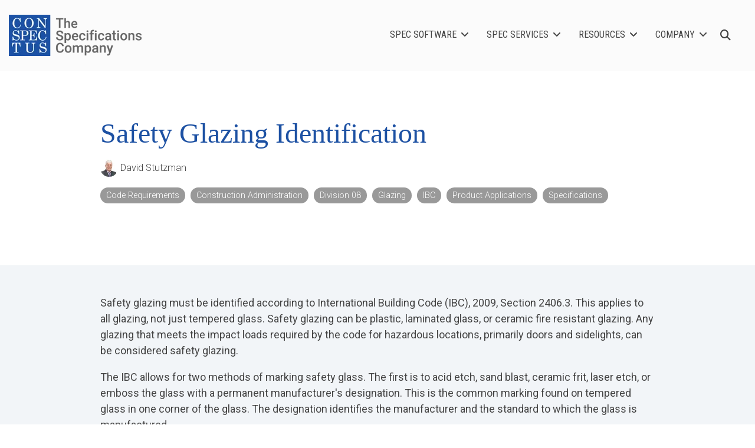

--- FILE ---
content_type: text/html; charset=utf-8
request_url: https://www.google.com/recaptcha/enterprise/anchor?ar=1&k=6LdGZJsoAAAAAIwMJHRwqiAHA6A_6ZP6bTYpbgSX&co=aHR0cHM6Ly93d3cuY29uc3BlY3R1c2luYy5jb206NDQz&hl=en&v=TkacYOdEJbdB_JjX802TMer9&size=invisible&badge=inline&anchor-ms=20000&execute-ms=15000&cb=9ewnbzy6wohl
body_size: 45604
content:
<!DOCTYPE HTML><html dir="ltr" lang="en"><head><meta http-equiv="Content-Type" content="text/html; charset=UTF-8">
<meta http-equiv="X-UA-Compatible" content="IE=edge">
<title>reCAPTCHA</title>
<style type="text/css">
/* cyrillic-ext */
@font-face {
  font-family: 'Roboto';
  font-style: normal;
  font-weight: 400;
  src: url(//fonts.gstatic.com/s/roboto/v18/KFOmCnqEu92Fr1Mu72xKKTU1Kvnz.woff2) format('woff2');
  unicode-range: U+0460-052F, U+1C80-1C8A, U+20B4, U+2DE0-2DFF, U+A640-A69F, U+FE2E-FE2F;
}
/* cyrillic */
@font-face {
  font-family: 'Roboto';
  font-style: normal;
  font-weight: 400;
  src: url(//fonts.gstatic.com/s/roboto/v18/KFOmCnqEu92Fr1Mu5mxKKTU1Kvnz.woff2) format('woff2');
  unicode-range: U+0301, U+0400-045F, U+0490-0491, U+04B0-04B1, U+2116;
}
/* greek-ext */
@font-face {
  font-family: 'Roboto';
  font-style: normal;
  font-weight: 400;
  src: url(//fonts.gstatic.com/s/roboto/v18/KFOmCnqEu92Fr1Mu7mxKKTU1Kvnz.woff2) format('woff2');
  unicode-range: U+1F00-1FFF;
}
/* greek */
@font-face {
  font-family: 'Roboto';
  font-style: normal;
  font-weight: 400;
  src: url(//fonts.gstatic.com/s/roboto/v18/KFOmCnqEu92Fr1Mu4WxKKTU1Kvnz.woff2) format('woff2');
  unicode-range: U+0370-0377, U+037A-037F, U+0384-038A, U+038C, U+038E-03A1, U+03A3-03FF;
}
/* vietnamese */
@font-face {
  font-family: 'Roboto';
  font-style: normal;
  font-weight: 400;
  src: url(//fonts.gstatic.com/s/roboto/v18/KFOmCnqEu92Fr1Mu7WxKKTU1Kvnz.woff2) format('woff2');
  unicode-range: U+0102-0103, U+0110-0111, U+0128-0129, U+0168-0169, U+01A0-01A1, U+01AF-01B0, U+0300-0301, U+0303-0304, U+0308-0309, U+0323, U+0329, U+1EA0-1EF9, U+20AB;
}
/* latin-ext */
@font-face {
  font-family: 'Roboto';
  font-style: normal;
  font-weight: 400;
  src: url(//fonts.gstatic.com/s/roboto/v18/KFOmCnqEu92Fr1Mu7GxKKTU1Kvnz.woff2) format('woff2');
  unicode-range: U+0100-02BA, U+02BD-02C5, U+02C7-02CC, U+02CE-02D7, U+02DD-02FF, U+0304, U+0308, U+0329, U+1D00-1DBF, U+1E00-1E9F, U+1EF2-1EFF, U+2020, U+20A0-20AB, U+20AD-20C0, U+2113, U+2C60-2C7F, U+A720-A7FF;
}
/* latin */
@font-face {
  font-family: 'Roboto';
  font-style: normal;
  font-weight: 400;
  src: url(//fonts.gstatic.com/s/roboto/v18/KFOmCnqEu92Fr1Mu4mxKKTU1Kg.woff2) format('woff2');
  unicode-range: U+0000-00FF, U+0131, U+0152-0153, U+02BB-02BC, U+02C6, U+02DA, U+02DC, U+0304, U+0308, U+0329, U+2000-206F, U+20AC, U+2122, U+2191, U+2193, U+2212, U+2215, U+FEFF, U+FFFD;
}
/* cyrillic-ext */
@font-face {
  font-family: 'Roboto';
  font-style: normal;
  font-weight: 500;
  src: url(//fonts.gstatic.com/s/roboto/v18/KFOlCnqEu92Fr1MmEU9fCRc4AMP6lbBP.woff2) format('woff2');
  unicode-range: U+0460-052F, U+1C80-1C8A, U+20B4, U+2DE0-2DFF, U+A640-A69F, U+FE2E-FE2F;
}
/* cyrillic */
@font-face {
  font-family: 'Roboto';
  font-style: normal;
  font-weight: 500;
  src: url(//fonts.gstatic.com/s/roboto/v18/KFOlCnqEu92Fr1MmEU9fABc4AMP6lbBP.woff2) format('woff2');
  unicode-range: U+0301, U+0400-045F, U+0490-0491, U+04B0-04B1, U+2116;
}
/* greek-ext */
@font-face {
  font-family: 'Roboto';
  font-style: normal;
  font-weight: 500;
  src: url(//fonts.gstatic.com/s/roboto/v18/KFOlCnqEu92Fr1MmEU9fCBc4AMP6lbBP.woff2) format('woff2');
  unicode-range: U+1F00-1FFF;
}
/* greek */
@font-face {
  font-family: 'Roboto';
  font-style: normal;
  font-weight: 500;
  src: url(//fonts.gstatic.com/s/roboto/v18/KFOlCnqEu92Fr1MmEU9fBxc4AMP6lbBP.woff2) format('woff2');
  unicode-range: U+0370-0377, U+037A-037F, U+0384-038A, U+038C, U+038E-03A1, U+03A3-03FF;
}
/* vietnamese */
@font-face {
  font-family: 'Roboto';
  font-style: normal;
  font-weight: 500;
  src: url(//fonts.gstatic.com/s/roboto/v18/KFOlCnqEu92Fr1MmEU9fCxc4AMP6lbBP.woff2) format('woff2');
  unicode-range: U+0102-0103, U+0110-0111, U+0128-0129, U+0168-0169, U+01A0-01A1, U+01AF-01B0, U+0300-0301, U+0303-0304, U+0308-0309, U+0323, U+0329, U+1EA0-1EF9, U+20AB;
}
/* latin-ext */
@font-face {
  font-family: 'Roboto';
  font-style: normal;
  font-weight: 500;
  src: url(//fonts.gstatic.com/s/roboto/v18/KFOlCnqEu92Fr1MmEU9fChc4AMP6lbBP.woff2) format('woff2');
  unicode-range: U+0100-02BA, U+02BD-02C5, U+02C7-02CC, U+02CE-02D7, U+02DD-02FF, U+0304, U+0308, U+0329, U+1D00-1DBF, U+1E00-1E9F, U+1EF2-1EFF, U+2020, U+20A0-20AB, U+20AD-20C0, U+2113, U+2C60-2C7F, U+A720-A7FF;
}
/* latin */
@font-face {
  font-family: 'Roboto';
  font-style: normal;
  font-weight: 500;
  src: url(//fonts.gstatic.com/s/roboto/v18/KFOlCnqEu92Fr1MmEU9fBBc4AMP6lQ.woff2) format('woff2');
  unicode-range: U+0000-00FF, U+0131, U+0152-0153, U+02BB-02BC, U+02C6, U+02DA, U+02DC, U+0304, U+0308, U+0329, U+2000-206F, U+20AC, U+2122, U+2191, U+2193, U+2212, U+2215, U+FEFF, U+FFFD;
}
/* cyrillic-ext */
@font-face {
  font-family: 'Roboto';
  font-style: normal;
  font-weight: 900;
  src: url(//fonts.gstatic.com/s/roboto/v18/KFOlCnqEu92Fr1MmYUtfCRc4AMP6lbBP.woff2) format('woff2');
  unicode-range: U+0460-052F, U+1C80-1C8A, U+20B4, U+2DE0-2DFF, U+A640-A69F, U+FE2E-FE2F;
}
/* cyrillic */
@font-face {
  font-family: 'Roboto';
  font-style: normal;
  font-weight: 900;
  src: url(//fonts.gstatic.com/s/roboto/v18/KFOlCnqEu92Fr1MmYUtfABc4AMP6lbBP.woff2) format('woff2');
  unicode-range: U+0301, U+0400-045F, U+0490-0491, U+04B0-04B1, U+2116;
}
/* greek-ext */
@font-face {
  font-family: 'Roboto';
  font-style: normal;
  font-weight: 900;
  src: url(//fonts.gstatic.com/s/roboto/v18/KFOlCnqEu92Fr1MmYUtfCBc4AMP6lbBP.woff2) format('woff2');
  unicode-range: U+1F00-1FFF;
}
/* greek */
@font-face {
  font-family: 'Roboto';
  font-style: normal;
  font-weight: 900;
  src: url(//fonts.gstatic.com/s/roboto/v18/KFOlCnqEu92Fr1MmYUtfBxc4AMP6lbBP.woff2) format('woff2');
  unicode-range: U+0370-0377, U+037A-037F, U+0384-038A, U+038C, U+038E-03A1, U+03A3-03FF;
}
/* vietnamese */
@font-face {
  font-family: 'Roboto';
  font-style: normal;
  font-weight: 900;
  src: url(//fonts.gstatic.com/s/roboto/v18/KFOlCnqEu92Fr1MmYUtfCxc4AMP6lbBP.woff2) format('woff2');
  unicode-range: U+0102-0103, U+0110-0111, U+0128-0129, U+0168-0169, U+01A0-01A1, U+01AF-01B0, U+0300-0301, U+0303-0304, U+0308-0309, U+0323, U+0329, U+1EA0-1EF9, U+20AB;
}
/* latin-ext */
@font-face {
  font-family: 'Roboto';
  font-style: normal;
  font-weight: 900;
  src: url(//fonts.gstatic.com/s/roboto/v18/KFOlCnqEu92Fr1MmYUtfChc4AMP6lbBP.woff2) format('woff2');
  unicode-range: U+0100-02BA, U+02BD-02C5, U+02C7-02CC, U+02CE-02D7, U+02DD-02FF, U+0304, U+0308, U+0329, U+1D00-1DBF, U+1E00-1E9F, U+1EF2-1EFF, U+2020, U+20A0-20AB, U+20AD-20C0, U+2113, U+2C60-2C7F, U+A720-A7FF;
}
/* latin */
@font-face {
  font-family: 'Roboto';
  font-style: normal;
  font-weight: 900;
  src: url(//fonts.gstatic.com/s/roboto/v18/KFOlCnqEu92Fr1MmYUtfBBc4AMP6lQ.woff2) format('woff2');
  unicode-range: U+0000-00FF, U+0131, U+0152-0153, U+02BB-02BC, U+02C6, U+02DA, U+02DC, U+0304, U+0308, U+0329, U+2000-206F, U+20AC, U+2122, U+2191, U+2193, U+2212, U+2215, U+FEFF, U+FFFD;
}

</style>
<link rel="stylesheet" type="text/css" href="https://www.gstatic.com/recaptcha/releases/TkacYOdEJbdB_JjX802TMer9/styles__ltr.css">
<script nonce="_eDvbStvEI12d7S84kKaig" type="text/javascript">window['__recaptcha_api'] = 'https://www.google.com/recaptcha/enterprise/';</script>
<script type="text/javascript" src="https://www.gstatic.com/recaptcha/releases/TkacYOdEJbdB_JjX802TMer9/recaptcha__en.js" nonce="_eDvbStvEI12d7S84kKaig">
      
    </script></head>
<body><div id="rc-anchor-alert" class="rc-anchor-alert">This reCAPTCHA is for testing purposes only. Please report to the site admin if you are seeing this.</div>
<input type="hidden" id="recaptcha-token" value="[base64]">
<script type="text/javascript" nonce="_eDvbStvEI12d7S84kKaig">
      recaptcha.anchor.Main.init("[\x22ainput\x22,[\x22bgdata\x22,\x22\x22,\[base64]/[base64]/[base64]/[base64]/[base64]/[base64]/YVtXKytdPVU6KFU8MjA0OD9hW1crK109VT4+NnwxOTI6KChVJjY0NTEyKT09NTUyOTYmJmIrMTxSLmxlbmd0aCYmKFIuY2hhckNvZGVBdChiKzEpJjY0NTEyKT09NTYzMjA/[base64]/[base64]/Ui5EW1ddLmNvbmNhdChiKTpSLkRbV109U3UoYixSKTtlbHNle2lmKFIuRmUmJlchPTIxMilyZXR1cm47Vz09NjZ8fFc9PTI0Nnx8Vz09MzQ5fHxXPT0zNzJ8fFc9PTQ0MHx8Vz09MTE5fHxXPT0yMjZ8fFc9PTUxMXx8Vz09MzkzfHxXPT0yNTE/[base64]/[base64]/[base64]/[base64]/[base64]\x22,\[base64]\\u003d\x22,\[base64]/[base64]/PldJSwXCncKLRcOPbsK4w7DDrcOywrVBfMOmdcKWw6jDlMOVwoDCoTQNMcK0PgsUDsKLw6sWQ8KnSMKPw5LCo8KgRxldKGbDmsOvZcKWLXMtW3XDmsOuGVt9IGsowrlyw4MkL8OOwop3w7XDsSleenzCusKpw5s/[base64]/Cpn5GP3jCicKJB8OwJi8vw57CvXTCmVdOwqp4w6DClcOjSSl5G3pNYsOhZMK4eMKTw5PCm8ONwpkhwq8PWVrCnsOILigGwrLDpcKYUiQSRcKgAHrCs24GwosuLMORw5Q3wqFnC0BxAydkwrMiBcKow5vDlgkQeBLCsMKPZm/CkMORw70VEwVpMX7Dq0DChMK/[base64]/Cn28bDcO3eCHDpsKsGMOLa8Kvw7E0wrdIwovCqcK0wr/Cj8K6wqobwqrCrsKmwqvDq0TDkmFEOjpSazxzw4tZD8O/w79vwqTDonQjJlrCr1Yhw5UXwqdXw6TDlxjDmikGw4jCmk0Hwq3Drg7Dum1pwod+w4pSw74wbFzCkcKTVsOew4nCn8O1wopJwqVgaA8ccjZuUg/ClAUCXcO1w6zCsyd7HhjDnD06SsKFw6PDg8KdScOaw6Y4w5h5wpXClTZjw5ZICRBqdQFoKcOTJMOQwrdgwoXDtsK1woB/IsKiw6RjBMOrwrQJDiAkwpBEw6TCr8OVH8OEwpTDncO3wr3Ck8OhflJ3ISHClx5xMsOUwrzDgzvDlXnDsxvCqMKww78pJX7Dq3PDs8KzacOEw4QTw5gtw6fChsOvw5xwQhnCuwtiUnwHwq/[base64]/[base64]/CiyrDhQ9FMTEIw40ybMKkwqLDgEzDucO8woDCjAsHHcOSTcKkHSrDuznCniM6HXrDvlBiKMOQAxbCu8Ouwrh6LXzCsk7Doi7CocOSEMKwOMKXw7XDrMObwqYLVUVxw6/CuMOELMOjNRsiw5QTw4TDvzEsw5nCtMK6wqbDpMOQw6wfA0M0OMOLRMKXwojCosKOOzPDg8KJw5hbdMKOwpNiw7ggwo3CiMOUN8K9EWJoKMKvaAPCmsKbL3gkwrUawqIuVsKWRcKvQxxKw6U8wrLCiMKSQC/DmMK9wpTCvXIqLcOde2QBG8KLMQDCg8OWQMKsXMKdKFLCigrCr8KtYUsbdAlvwqc7bjFvw4/CtAjCtR3DsQrCuitQGsOPN1N4w5s2wo7CvsKVw7LDusOseiBmw5jDhgRuw7AjQAB4WA7ChgTCnFvCscOLwp8Bw5jDgMO/wqJAHycVVcOow5TCmAPDn13Cl8OXEsKtwonDllrCuMK0J8KHw7EpHxoHfsOLw7J3KB/Dq8O6NcKuw57CukhsWQTCrmV2wpJEw5rCsDvCnyJEwpfDmcKnwpUSwrzDrjURAsOJLEgKwpphP8KZfSbChcK+YQ/DmF4+wpVEe8KnJ8OPw7Nhd8OdDQ3Dr299wrQjwphpdgZOUcK6b8OBwohOZcOYdcOmZH4wwqTDiBfDlsKQwohIL2UHahYXw7rDo8Obw4fCgcOhZWPDp19WcsKXw4c2f8OBwrPCmBQuwqTCjcKMGCtOwqsfdcO9KcKZw4ZTPlbCqX9CdMOEEQrChcOyWMKAQwbDlX/[base64]/wqLCu1fCuGjDnMKiIQ3Di8OtU8KAwp/Dh3drPXHCvMKKeXXCi01Iw7zDlsKdSnrDucODwo0fwqYkEcK7MMKJRHTChS/CiTUNw5B/YnTCucKMw5/ChcOPw7HChcOYwpwkwq1+wrDCv8K1wpjCocOiwp8qw7nClBXCgGBpw5fDtMKmw5/Dh8OxwqLDk8KzC2vDiMK0dxMXKcKqcMKDAAjCl8KAw7ZHw4jCnsOJwovCihhfTsOSGsK+wrzDsMKSPQjCjjhQw7LDscKNwqTDh8K8wrAjw4dZwp/DncOMw4/DtsKGAcKbUwHDlcKFIcK6VAHDu8KxFlPDkMOgGnLCtMKlPcOtVMOswrQiw5Izwrh2wrvDkR/CosOnbsKpw4vDggHDrwQeLVbCrF8JKkPCoGfDjVDDjC7CgcKuw7F3w7DCsMO2wr42w547VFk9wqgPScOHRMO0ZMKLwpM4wrYbw4TCsUzDscKiacKIw4jCl8Olw4V1QmrCkT/CnMO+wqTDjAYRcSxUwo5wBcKyw7phD8KgwqZVwqVmUsOTKC5MwonDlMKBIMO7wrBwZwPCtTnChwPCmnoNRiLCmnHDisOvZXMuw7ROw4/Cq0RtRxcdasKcGAPClsOgPsKfwpdHGsOqw7oRwr/Di8OPwr9ew4opw4tEecOew4pvJEjDm35+w5Nkw5nCvMO0AwgrasODPiXDr07Djls/[base64]/CjVrDqTlZW8OiGhHCnMO3wrTDqsOswr/Dt28HYgJ0HhZ5HMOlwqpVXiPDosKkNcOaQyLChU3Cpn7CiMKjw7bDv23CqMKSwqXCj8K9TcKWAsK3FBTDsT0fU8Oow6bDsMKAwqfDvMKEw7lPwoNww7vDiMK7ZsKtwp/[base64]/DghQOQXc0DTPCg8ONwrRjacOeUjh6w5HCrG/DuTDCpEcfSMOCw7cWX8Kqwq9tw67DrcOqAWHDo8KCZmbCuWTCvMOACcKdw6HCikEfwr7CjMOuwpPDusK0wqPDgHk/[base64]/[base64]/CrMKkMsOAecKYwrLCpcK+wqjCkCjDiMOAw7/[base64]/w4s8QEAVw4rDgsKEB8OPw7hCXQTCt8K7ccKNw7rCicOJw5omAMOmwq3CnsKeKMKhUFrCucOUwovCr2HDsTrCqsKxw73CmcOzWcOcwqXChsOLakbCt2HDmjHDrMOcwrprwp/Dvykow5J2wrh0LsKFwp7CiAbDusKHE8OZKxp2N8KVXyHCgsOAVxljM8KDAMKjw5ECwrfCuRdEMsOxwqwoSnvDtMOlw5LDv8K/wrZcwrXChwYcVMKtw59IUCDCsMKmUMKNw63DvsOTP8KWf8KOw7IXc2Adwq/DgDhUYsOtwqzCkSE6dMOrwrlzwo8DIwsRwrAtYhMSwr9JwqImFDZzwpXCpsOcwroRw6JBHQDCvMO3YwrDlsKnHcOYwrbDsh0je8KYwolvwoAKw4pEwo0rFk7DjxjDlsKqKMOow6MMesKMwqrCi8OSw6sVw708ZBRJw4TDqMKhWyRPVFDDmMOYw5wTw7IeYyc/[base64]/DvRhhw4nCnBTCgMKga13CrCDDrw/DihFuFsO3E0/DqFRAw7x0w4tDwrHDgFw/wroBwrXDisKFw6pFwqPDj8OqTT9yesKbWcOmRcKGwofCkwnCsTDCoQkrwpvClEbDs0sZbMKKw6XCvcKhw4LDh8Obw5/DtMOmacKEwqDDrnPDtjjDmsKPUcOpGcK+JwJJw6jDjC3DhMOaDcO/TsK9IiUHacO8ZcOvci7DuSRLHcOpw5vDsMKvw4/Dv2lfwr0Vw6Z8w64ZwoLDlmTDtBxVw7DDvQTCj8OrYyojw592w6UfwrciDMKowqg3TsOowrHChMO1B8KiYy4Aw7bDi8KQfz56HCzDucKXw7fDnSDDjxzDqcOBIB3DucO2w53DtyIbLsOIwoBna3UOWMOLwrXDkQ7Di0QLwpZ7a8Kbah5owrzDsMO/TH8YYQ3DpsKYNX/CkzDCoMKnc8OEd04VwrkFdMKswq7CrTFeLcOWPcKqdGjDrsOnwrJVw7fDmGPDoMOaw7URbBBEwpHDjsKSw7pfwo44ZcOPYTUywojDq8OIYWPDsCbDpCUdFcKQw6hSPMK/[base64]/DjcOYMjXCnigaZsOgPw/[base64]/Ct8KJw6rCkCPDocKmw7zDosKwwr4UwrVdRFpSw4HCiw8BXMKVw7vDk8KTfcO8w7LDpMKrwpBuaFBnKMKJEcK0wqAhDcOmOcKYCMO5w4PDkkXCnlTDhcKqwrfCvsKiwrljbsOYwojDjkUsDjPCiQQbw7orwqE8wp3CkHbCj8Ocw5/[base64]/BMKFw6LDrcKvZhnDlsK/[base64]/[base64]/f0nDo8Ozw5LCrsO4w7IZUhoWwpzDhkk/VH/CuCs7wpVpw6DCuHp8w7B0HyZCw6Y7wpPChMKbw53DhnJVwp49S8KRw7olRsKzwr3Cq8K1eMKsw6U3UVQaw6LDnsOsc1TDp8KWw5oSw4XDvUUwwoFsbMKvworCoMK9K8K+HirCgylgSxTCrsKGCmjDpWrDu8KCwofDjcO/w5ozEDrCg03Dr18/[base64]/w63CkcK9wrjCvMKmwp5ud8K6OXhtwrckTVxNw607w7TCgMOPw69hK8KNa8O7JMK2Cm/CoRPDlAENw7vCs8OxRhIwQErCnzcyD2rCjcKab1HDq2PDtU/CuVItwp5uVB/CksOyA8Klw6vCs8Knw73ColYtBMK5XjPDgcOkw7PDlQXDlAfCrsOSRMOGD8Ktw5lBwq3ClD5nBFRjw75DwrBqJi1UOVk9w6osw7p0w73Dk0AULy/CncKlw4N7w4oDw4TCvcKsw7nDqsKzSMKVUCtuw5x8w7w4wrsmw50bwpvDsxPCkHXDiMOzw4RnCkxew6PDssKddcKhdXI9wq0+YA1Mb8OqfT8/dcOQccOmw4bCisKSckrDlsO4Tz4fYiNcwq/[base64]/DgcOFw65LLGVPw5/Cv8OSeTrCiDFGw5jDr8KFwovDlcK5aMKdXXokYi4Hw48nwqxNwpMrw5PDsz/DjnXDtlUsw5HDiww/[base64]/[base64]/DnyM9w5TDisOhNsObw6ggw6/Dp2HDpSHDpX/CkEVLfMO5ZCHClg5Bw5TDjn4fwqxIw5QqPWPDhMOuKsK7fsKcWsO5acKUKMO+dSt0DMKcScOyYUZNw5HCrijDlSjCrA/DllbDh3g7w74EEsKPVnM/w4LDqAZ2InzCgGFqwrbDuGPDrMK1w4DCqxsGw63Cq11JwovDu8KzwonCs8KYaVjCpMOsaxkjwoB3wrQDwpLClh/ClHnCmnRGSsO4w7QvecOXwohwUkLDtcOWGSxDB8KOw7rDnwXCkwkfFXBqw6rCh8OVb8Kcw79IwohUwr41w6B8XMKJw4LDksKqBw/Dr8OJwofCv8O7EHjCs8KXwofCv0vDkEfDocOnAzwuW8Kbw61sw5DCqH/[base64]/DqQ3DgsONJ8KOwoNbwo3CqcOTw4rCvFY7LG/DlmgwwqrCs8Kgb8K/wrzDrRLCo8KLwrXDjcKEKEfCisOTLUQzw5EsO33CscOrw7zDtsOxDWMiw4cpw6nCnnpqw7sYTGjCs3J5w63Dkn7DjD/DisO1YmDDqsKCwr/[base64]/DpcOBwpPCnlrCrsOqbcKEacKWwrZPwootw7nDnw3Ch1jCncKgw4JjXk93EMKLwprCggbDkMK0Xh7DvGNtwpvCvsOCwo4zwrrCqsOtwrrDjRLDpkk6Vz7ChBs7LcKGUsOdw50JacKMRMODJUcrw5/ChcOSWUDCoMK8wrwFUUnDtcOAw49mw48LAsOID8K8FAnCr307KcOFw4HCkBRafsOWGMOYw4xrQsKpwpAGATQpwrooEkTCj8Oew4ZjexLCiH1+eTbDhT5YPMOQwrfDolA7w63ChcK/w4I+VcKFw4DDr8KxDMO+w73CgAjDmTF+QMKawpp8w59/L8OywrQRM8K8w4XCtk9VMDDDogsVaVMrw6/CvXjDmcOuw4DDqClIG8KBPlzCpHnDvDDDoz/[base64]/[base64]/[base64]/w6bDtVnCiMOcwqXCn8KXPSlKw63ChMOQwoXCjQciZMO0w7TDuzVxwqzDq8Kkw4zDvMOLworDnMOEHsOvwo7CjiPDjF/DgV4rw7JLw4zCj0MhwpXDrsKvw7TDtT9NH3FYPcOzR8KQTsORDcK6Vw9rwqA/w5V5wrxMKlnDuyggN8Kfb8OAw7YUwqjCq8OzOWvDpFYqw7NEwoHCpgkPwpttw6lGAW3DngV0BHcPwonDh8OrScOxH3zCqcOtwoREwpnChcOGCcO6wrpew6AJJUkSwoZJLVPCumvCoyvDl3rDoTjDnWo+w7rCuR/[base64]/VWNHNztdBnzDl8KdwooCEcKUw4E9S8OEV0zCoETDtMKpwpjCp1Ybw7nChAFAOMKyw5fDkQAlMMOpQVnDvsK5w7LDr8KfFcOZaMOBwpvCpz/[base64]/wrrDosOcw70ow47Dl2fDlGx4w4zDqHrCny5NbnHCkHnDg8O0w7zCl3nDn8Klw4/CiQLDh8OvU8KRw6HCjsOJOyckw5HCpcOQcFbDkyNXw7fDoSwrwq4ILWnCsEVvw69BSwzDsj3DjlXCgWd0BH8aPcO3w7NBX8KuE33CusOSwpvDh8KoYsOMWsOaw6bDoQTCnsKfQUJfw4TDqTHChcKdHsO/[base64]/DhcKawpbDn8OUFMKAwoMyPsOeUsKAa8OjPU0pwqzCq8K8McKlWgpPFsODNzTDi8ODw6ohRGfCl2vCkjrCnsOGw5DDkSXCry/CocOuwoA+w651wr4iw7bClMKAwrPCtx5cw7JTTFjDq8KOwqhJdX8vekh7ZDHDpsKGfT8aVQxBP8Ovb8KWUMOpTS7ChMObGTbDksKBBcKVw63DgDhSVDYHwqcnGcOmwrHCiW57DcK/[base64]/WcKew74CwrjChQ/CjDIYJMO7w6JRwpplRMKiwr3DvznDgxbDq8Kvw6DDv1IeQipkwpnDqAUfw7fCmjDChHvDiUU/wqp2Q8Kgw6Y9wqV6w7QVNsKHw7fDh8KWw7xNC3PDssORfDYCHsOYcsO6ClzCtMOfKMOQODZdV8Koa1zCgsOgw6zDlcOEBgjDssKow6nCmsOwfkxgwq7DuBfDgDBsw7IxFcOyw64bwpYgZ8K4w5vCsAnCiRUDwofCm8KLBh/DtsOvw4VzGcKqGWDDgk/Ds8OOw4DDmDLDmsK9XRLCmAvDhw91T8KIw6Upw4E6w6gFwqB9wrYDaFxxJnIVbcK4w4jClMK3W3rCgmHCl8Oaw4d8wrPCp8KhLyfCk1V9WcOvDcOoBw3DsggxEMK1KTLClUPDvnQtwplhYnjDrzVAw5wyRAHDnHHDqsKoYD/DknbDnETDqcONNVIkNkw7wq9WwqQ7wq13VQh1w5/CgMKPw6zDsA4dwpsUwrPDlsKvw5ouw4zCiMKNXUdYwpNcaTNHwqbCindHbcO9wq7DvFVObFbCpE53w4TCg0Fkw5bCucOZUxdKdj3DjTvCrjIWSDJAw5Z9wpw7CcOzw4DClsKmHFYEw5hFcxrCm8Oiwr8zwr9Uwq/Cq1TCnMKSMR7CiTlSc8OIOgfDiQ8afMKvw515M3NAB8Ksw4VyH8OfCMK4FidXEH7DvMOLTcOIMWDCqcOTQi/CqSLDoC9Aw6/[base64]/[base64]/DqwslLxLDgndkbMO9Ughew5LCqsKXEzTDi8KwBcOYw5zClMOsasOlwrElw5bCqsKDE8KRw4zDjcKuH8OgA37DjTnDhk5nCcK2w7/DpsKnwrNQw5IYLMKTw5VUNB/DsjttD8O5AMKZcDMcw7tpRcKyasK+wozCsMKbwpRtLBvClMOuwrzCrjzDjBTDk8OIOMK4wobDikfDh0XDn2vChF4HwqwLaMKgw6bCoMOawpo/wo/DkMOjcxBUw4lqfcOHfWRVwqliw6fDtHxSdxHCpw3CgsK3w4phZ8OawrAdw5Alw77DvMKtIixZwpjCkk46csKmH8KDNsOewqrChVNbQcKWwqHCvMOcN2Nbw6zDncO+wpt+bcOrw5PCkjEbc1XDrQ7Ds8Ohw4gvw67DsMK/[base64]/[base64]/w4bClEl1w4vCisKxSEXClcOzw7DDjj5iOmg4w4NcDGTCm3YvwoTDjcOiwofDjxrDtsOUbGvDiW3ClU4wFi0Ww4klTsOLLcKaw4zDuw/Dpm3Dl39RdHxFwqAjGsKIwp5qw7M+QFJDBsOXeF/[base64]/DsMOkw4HCk8KSal7DlcKTw6DClAfDu8KfW3LDoMO3w7XDr1zCiiMcwpcEw6rCscOGWGJ+LnrDjMO5wrvCmcK5fsO7WcOaB8K3YsKlCcOAUSbCqw5ZYsO1wofDhMKMwq/[base64]/[base64]/DosKKBsKHcMKZNMOPwoPChMKmwrgUwp5PPcOUdkzDoBdVw7zDvx/DlxFMw6hfAcOvwrs6wprDocOCwoxcSxAzw6LDt8OISS/CksKFZcKvw4oQw6RFA8KZE8OfIsKOw7x1TMOKCWjClkcmGV8Dw4XCuDkfwpLCosKnT8OXLsO4wqPDpMKlPWPDscK8CX1nwoLCgsO0AsOefF/DssOMfRPCnMOCwps4w50xwpvDmcOcA0lvGsK7Y2HCnzR0B8KhOCjCgcKww7JKRTvCilXCl2nDuA3DigY+wowEw4XCtHHCuA1accOBUjs/w4nCr8KydHTCkinDpcO4w6QcwoM3w7ABTiLCnCPCksKhw6N6woUGMWliw6QPPsKla8O7esOkwow/w5vDpQ1lw47ClcKNGB7DscKGw4xvw6TCssKKEsOWfH3CpAHDsmHConnCmR/DuVZuwrNQwp/DkcKxw6AGwo0iJ8OKJzRSw7HCjcKuw7/Cukp0w4U7w6DCqMK7w4t5VQbCqcOMSMKEwoMlw6bCk8KsH8KxKH1ow6ISfVI9w5/Dj1LDtAXDksKww6sxLk/DqcKBDMOkwpZYAlHCosKbPcKLw5XCnMO0X8KEGA0hQcOCCQMMwrTCqsKeHcOvwrlEKMKoOHskUm5RwqBcQcKMw7XCikvCgA3Djmkpw7/CkcOow6jCpsOUQsKjRj8Hwow0w5RPcMKKw4htPRZyw697XUsXIMOlwo7DrcOJdsKNwrvDsDvCgzrCgD/DlR5eS8OZw4YzwrJMw6MIwqFowp/[base64]/Dnz9oPGzCgXvDtmXDrsOsFcK1w5rDtT/CrQzDrcOXb249a8OAA8KmaXhnLh5Ww7TCpkJmw6/CksK7wpgHw77CncKrw7pJF1M+BMOFw6rDjC5nFsO3HzEkAQUiw5I0DsKmwoDDlDJnF0RJD8OMwq4OwqhBwovCmsOswqMibMOXM8O+NS3CsMOvw75aOsKPcxVPXMOxECHDkXUZw4gUGcOOQsOkwqp1OWpMQcOJHRbDrEInWS/DilDDrBwwe8O7w6PDrsKPSCVDwrEVwoNGw7FxSD0Xwo0Uw5PCnCLDmsOyJkIoTMO/KmR1wr0LfVcZIh4edSENO8K5acO0e8OMHwfCoxLDk3VZwopQVCoIw6/DtsKXw6DCj8KweUXDvxpDwqogw6lmaMKucHfDo1YVTMO4WMKdw7HDpMK7VHVJHcOTLR99w5DCqWkyH2BZT2VkQxgdWcK8WMKIwolMEcO2DsONPMKCGcO0M8OtJsKtGsO+w6sWwr0VVcO5w6ZtFj4ORgEnA8KAPgESHgg0w5nDqcK8w6o9w4Q/[base64]/TSUlworChMKEI8KAJ8KKSMO/[base64]/w7gpV0DDg8Kawp/CgMKww5fDpmfCmGTCmhrDqlXDvQHCm8Opw5PDqVXCmGReaMKUwqnCpjXCoETDt2gYw7MJwpHDm8KRw4PDgzI1W8OKw43DnMK7W8O6wonDvMKsw7nChj5xwpdXw65Dw7hSwrHCjm1pw7RfAUbCnsOqNC/DnVzDosKILMOIw4EAwokmJ8O0wpjDmcOKCnvCpTkuBX/DjRZawog9w47DvFkhBmbCokY+C8O5TGFMw5pSFChvwpPDicKwInBiwr96wrtVwqAGFsOxEcOzw4XCn8Khwp7CtMOlw7Njw5zCuw1iwozDnAHCt8KwCxXCtmjDksKPDsKzIyUFw61Xw7p7HzTDkilmwoMww5F0HCoPcMOtC8OTasKHN8OTw7xsw7HCvcK/UGXCtxsfwqolDMO8w5fDoFFNbUPDhAHDrmZmw5fCizYuMsKIOhjDnzLDrhQJPhnDpsKWw6lZfcOoFMK8wrAkwrk7woZjKj4ow7jDlcKvwrnDiDR/[base64]/[base64]/CrcOfwr7CpMOwwp9LPivCtsKzd8ODeibCj8KWwp/CuxEtwpbDrVIvwqrDsgJ0wq/Cu8Kww6hQw6cBwrLDq8KgQ8O9wr/Dvyprw7cPwqpgw6DDhMK5w507w4dBKsK5AwzDvmfDvMOGw6cdw6Ufwqcaw7oJNSh/[base64]/TsOGAm7DvsKBwrl0w5rDk8OHwpY7wrrDplRJw4trw74VwrISYBTChGHCvULCq1TCk8OILhHCvnVePcOZXg7DncO/w4IVXyxlYSppY8OiwqPClsO4OGXDmRsRCy4hfmbCk3lrRCQVHgsWc8KnKGXDmcOONMOjwpfDiMKjYEcaUR7CqMOMYMO0w5/Dph7DpAfDhsKMwpPCtwULXcKzwrXCnQbCkWnCpMK1wq7DisOZSkZ0O3vCqFoUdjFxBcOewprCpl1ab0ZdSH/[base64]/DlyBow7fCgX9LwoIWwqvDmVZ/wpsLwrfCu8KfNGzCiytQYMOcSsKbwpjCusO9ZhobE8OBw7jCjTPDtcOJw6fCrcO2JMKCLwlHX2Y5wpjDuCtnw5jCgsKDwoxkw6U1wqfCtD/Co8O2WcOvwo9VbyMoJMOwwrErw57CrcOgwpx5UcKVPcOYGV/DrMKRwqnDhSzCvcKPZ8OIcsOYP3FKY0EgwpBew4dxw6rDuEPCpAYrEcKsZy/[base64]/DhgDCu1sNAsK+w6/DisOqw78dJQfDuMKQwq/Dj8OpNsO3N8ORfcOjwpDDhXDDu2fDqcK7OsOdFw/Cj3RuKsOIw6hhHsOWwoMKMcKJw5V4w49fM8Owwo7DtcOeThsbwqHDk8KYACzDgETCpsOMBGHDhC1RFXZqwrrCslzDhyPDij0XHXPDiS/DnmxzZhoBw4HDhsO/[base64]/DusO6w71QacKVTcKBCHLCnk03w4/CiMKmwpxsw6bCl8K+wr3Dth8UDcKTwqXCu8K8wo5pZcOHAFbCpsK5PH7DhsKuaMK0c0diHldaw496e39GCMONWsKww7TCjMKsw5wXbcKIVcKYNTBXEsKgw7nDm3/Dj37CnnnCoHRFBMKoV8OUw5J3wo8iwr1HFQvCvsKMUifDgsKSdMKMw59hw4V/[base64]/Cmi5Iw6YwRMKfwqh/EMK1w7soYygPw6PDnGppIzISIcKKw6pfExMWBMOCED7Dg8O2KW/DsMOYQcOdBwPCmcKyw7YlEMOGw7I1wozDoi08w4DCgHjDk3HChsKGw5fCqHZmFsO+w7YKdADCjsKwDjUaw44eWMOKTztqQ8OFwoZNfMKMw4XDpnPDscKhw4YEw7tlcsKFw4F/a2MWAEIbw6RhIS/DtCM1w47DpcOUCUgfMcOsA8KCSVVJwpDDukpBZkp2H8KXw6rCrRwCw7ZZwqRWAWzDpnLCqsKFFsKswprDkcO3wonDgsOjFCfCrcOzZzbCmsKrwo9ywpPClMKfwr5wasOPw5JVwqsIwoHDk1kBw6t0aMODwq0nG8Obw5/[base64]/Cm8KPwq0nLj15w4ZlMcOUw4/CkcOiIVs5wpcBJsOmwpxpCwhqw79rS0jDr8OjTxTDnykMfMONwrnDrMOYwp7DrcO1w4Raw6/Do8KOw490woDDt8OBwqrCm8OJAQ1nw4fCk8OPw4zDiThPJQlzw5fDtcOaAFPDrFTDlsONZnvCjsOMZMKZwoXDuMOnw6vChsOGwptywpArwpNPwp/[base64]/[base64]/CswzCm8KsYV9Ow5vDqsOIK1rCn8OawoYYDBnCvSHDocOiw7DCjQp8wqvDqyrDucO3w5g3w4NEw5fDrE4YGMO7wqvDs1xnTMOJWsKUJQzDpsKpUj7CocKyw65xwqkgPBPCrsOywrFlb8Ofwr1lS8OHU8OIEMOZI2x+w7UYwpNiw6fDjUPDkSDCuMKFwrvCqcKgcMKvw6/Cvj/Du8Otc8O/UGIbFCgaFcKTwqXCiAwbw5nCqlnCsi/ChAVXwpvDmcKHw7VIDHA/w6DCk1jClsKjB1oYw4dvTcK5w7sPwoJ9w7DDlHbDkmZNw5l5wpcLw5fDgcOpwq/DlsKIw4skOcKpw7HCmiDDgsOAV1/Dp33CjcO8Ey7CisKmeFfCkcO9wo4zBXlHwqfDiX9pQMOtTcKDwpjCmSXDk8KWRcO0wrfDsA1gISvCqR3CosKnwodAwqrCqMOCwrnDvRjDi8KMw5bClU4rwqnCnBPDpcKxLzFMCUnDmcO/aAfDl8OQwokIwpPCgxgrw5pvw4PCpA/[base64]/wrEKH8KYHcKlwrJ0w4orSEUBaT/[base64]/H301w7d2asK8KsKaw7ZJw6bCpsOUcQgFw7UWworCv17Co8OAK8OXRAjCsMOLwpRtwrgEw6vDkj3Ds2pfw7AiBT7DvCgIIMOmwrXDglYEwq/CvcOkQk4Ow5TCrMKuwprCpMOaSRdXwowCw5jCjCF7bBLDnxPClsOhwoTCizhwDcKDN8OMwqXDq1/CpUbCq8KOE00Jw505FUvDr8OeVsOFw5/DkFDCssK+w59/cQR3wp/CpsO8wosjwofCpWvDnHbDlkIowrfDlsKBw47ClsKqw5TCuCAgw4QdX8K8B0TCvgjDpGUjwqpwIV0+KcKywotvPFE5OnjDswjCvMKFZMKEVkzDsQ0dwoxsw5LCsXcdw7QKb0PCrcKkwq0tw4PCkMOlZQQawobDt8KPw4FdLMOhw6tQw4PDrcOrwrcmw4Jxw5/CgMOZeCHDjRLCmcOtb2F+wrhNDkDDqcK1IcKFw6J+w7Nlw5rDisKBw7tywrHCg8Ogw7rCjgleTQvCpMKIwrDCt0E7woQqwrHDjF0nw6rCu3bCucOmwrVtwojDr8OKw6BRI8KbN8KmwpbDiMKJw7ZjEVNpw45Ew6jDtT3CjhY3ZRQMNTbCmMKaUMO/wo0iEMKNd8KFTRZGJsKnDAMtw4F5w7kdPsKuScO7worCqFHCrFAfIMO8w67DukYyZMK+KcO4bXEXw7HDn8OTTkLDuMOawpA6XC/DtMKxw70XfsKccS3Do0FowqpYwpzDlcO+c8OOwrDCuMKLw6/CuFRew6rCicKqMSvDgMOBw7dUNMOZPCkHPsK0VMOxwobDk0E2JMOqZMO3w5/CsAbCncOeWsO8IiXCu8KKOMKXw6I7XmI2ZsKCJcOzw7rCvMKLwp1beMKNVcOUw6Ftw47DmcKbOG7Dlx0AwrVXE3hXwqTCi3/[base64]/wqfDvcOdwqEUNmTCvMOqw4Mmw7R1wpbDr1B5w4kRwoDDjnZwwpxSO1/Cn8Kow54KLFAwwq3CisOKDV5MEcKhw5YCw6wYeRYfTsOnwrEjA1w9ZmoAw6BuVcKSwr9Kw4ALwofCtsOYw45uJcKaT2/DucO/w73CrsOSw4FGBcKrY8OSw4bCvC5uBsKSw53DtcKAwrsvwo/DmAQlfsKkI3IME8Okw4ERAMK8ZcOSBlHCmnNYGsKtVyrCh8KqCSnCrMKzw7vDlMOWSsOewpTDrB7CmsOJw5nDsTPDkWzCocOUDsKAw5w+UDd1wooUPQAbw5rCusKdw5nDk8Kkwq/Dg8KfwrhsRMO/[base64]/CpyU+CsOpFcKXdcOZw5Q8PD3DosOKw4PDosOlwqjCuMKtw68NNMK5woPDg8OSYQvCp8KteMONw4t/[base64]/CgMKRwrPDm8K+w7LCmMO/wq4Mw6pBwp7CvsK4KFvDnsKWMTBSw58qIiAPw5jDjFDCsmzDrMOhw4dnEA\\u003d\\u003d\x22],null,[\x22conf\x22,null,\x226LdGZJsoAAAAAIwMJHRwqiAHA6A_6ZP6bTYpbgSX\x22,0,null,null,null,1,[21,125,63,73,95,87,41,43,42,83,102,105,109,121],[7668936,545],0,null,null,null,null,0,null,0,null,700,1,null,0,\[base64]/tzcYADoGZWF6dTZkEg4Iiv2INxgAOgVNZklJNBoZCAMSFR0U8JfjNw7/vqUGGcSdCRmc4owCGQ\\u003d\\u003d\x22,0,0,null,null,1,null,0,0],\x22https://www.conspectusinc.com:443\x22,null,[3,1,3],null,null,null,1,3600,[\x22https://www.google.com/intl/en/policies/privacy/\x22,\x22https://www.google.com/intl/en/policies/terms/\x22],\x22zq9gctEFCv0awTG98Oyd982gzhkHb2oABqeSAvfg+BI\\u003d\x22,1,0,null,1,1763569019008,0,0,[44,165],null,[239,242,159,22,74],\x22RC-l2gdT5xADTnX0g\x22,null,null,null,null,null,\x220dAFcWeA5x7uPIHT78kvaUoHTuk42Wl9PL0u-nCotVzT4p3oFpvDokP37gD7tjTDHyhtX9bQa-7fjPknjI-jY7HgOKPAkQCXiDTA\x22,1763651819190]");
    </script></body></html>

--- FILE ---
content_type: application/javascript; charset=utf-8
request_url: https://www.conspectusinc.com/hs-fs/hub/6114169/hub_generated/template_assets/85188428944/1674672362015/CLEAN-6-1_X_Conspectus/child.min.js
body_size: -421
content:

//# sourceURL=https://cdn2.hubspot.net/hub/6114169/hub_generated/template_assets/85188428944/1674672362015/CLEAN-6-1_X_Conspectus/child.js